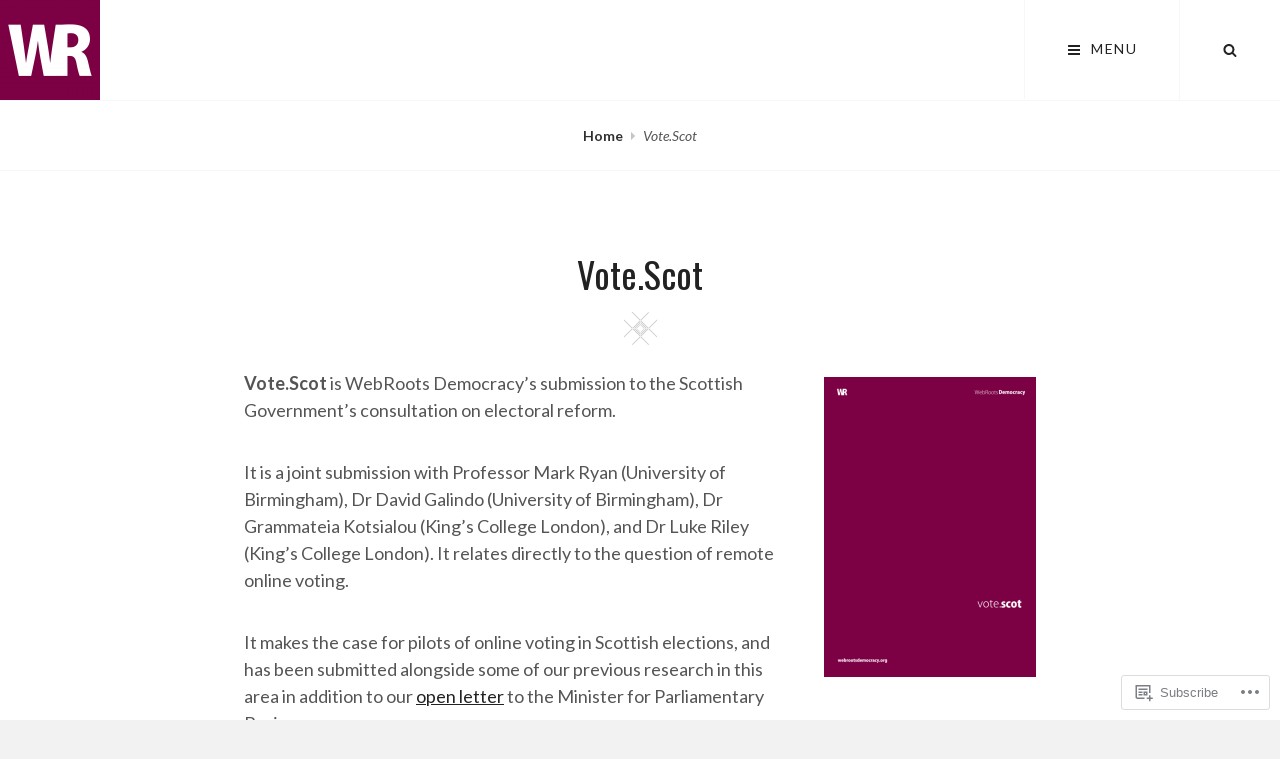

--- FILE ---
content_type: text/css;charset=utf-8
request_url: https://s0.wp.com/?custom-css=1&csblog=4yMX8&cscache=6&csrev=14
body_size: -112
content:
.custom-header-media .wp-custom-header-video-button{display:none}